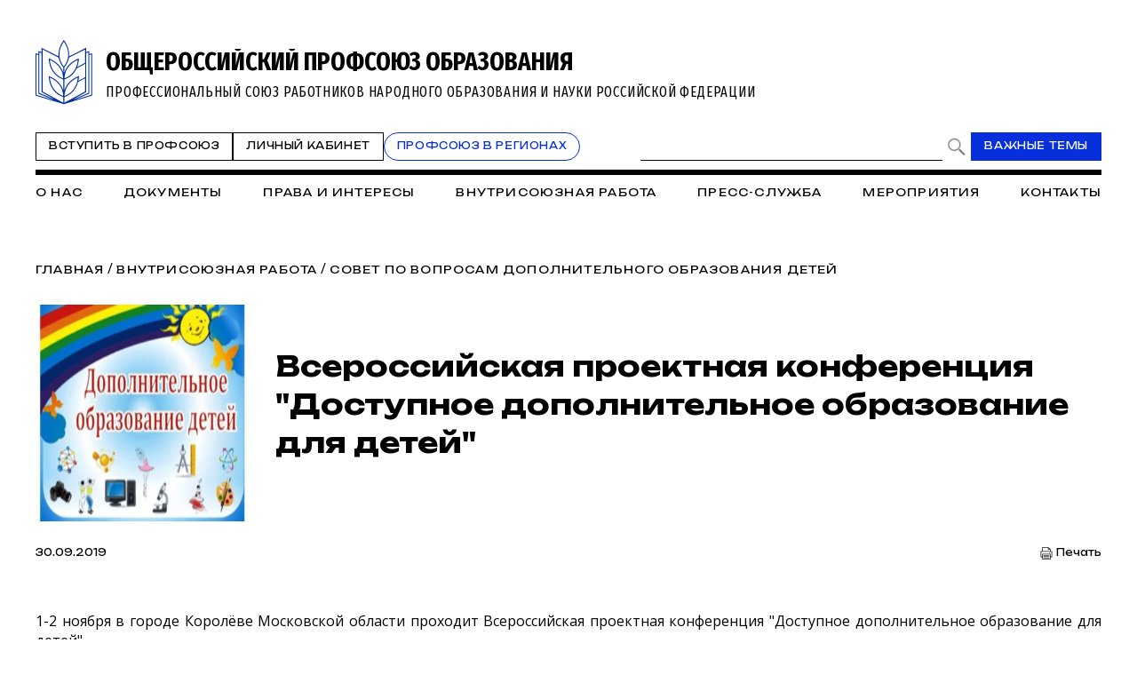

--- FILE ---
content_type: text/html; charset=WINDOWS-1251
request_url: https://www.eseur.ru/Vserossiyskaya_proektnaya_konferenciya_Dostupnoe_dopolnitelnoe_obrazovanie_dlya_detey/
body_size: 69605
content:
<!DOCTYPE HTML>
<html lang="ru" prefix="og: http://ogp.me/ns#">
<head>
<meta http-equiv="Content-Type" content="text/html; charset=windows-1251">
<title>Всероссийская проектная конференция &quot;Доступное дополнительное образование для детей&quot;</title>
<meta content="Всероссийская проектная конференция &quot;Доступное дополнительное образование для детей&quot;" name="keywords">
<meta content="Всероссийская проектная конференция &quot;Доступное дополнительное образование для детей&quot;" name="description">
<meta name="robots" content=all>
<meta name="revisit" content="7 days">
<meta http-equiv="pragma" content="no-cache" /> 
<meta http-equiv="cache-control" content="0" /> 
<meta name="viewport" content="width=device-width, initial-scale=1.0" />
<meta property="fb:admins" content="1385389528367912"/>
<meta property="og:type" content="website">
<meta property="og:title" content="Всероссийская проектная конференция &quot;Доступное дополнительное образование для детей&quot;">
<meta property="og:url" content="https://www.eseur.ru/Vserossiyskaya_proektnaya_konferenciya_Dostupnoe_dopolnitelnoe_obrazovanie_dlya_detey/">
<meta property="og:description" name="description" content="Всероссийская проектная конференция &quot;Доступное дополнительное образование для детей&quot;">
<meta property="og:image" content="">
<meta name="viewport" content="width=device-width, initial-scale=1.0" />
<link rel="stylesheet" type="text/css" href="/style.css?43" media="all" />
<script type="text/javascript" src="/script.js?42"></script>
<meta name="robots" content=all>
<meta name="revisit" content="7 days">
<link rel="apple-touch-icon" sizes="180x180" href="/apple-touch-icon.png">
<link rel="icon" type="image/png" sizes="32x32" href="/favicon-32x32.png">
<link rel="icon" type="image/png" sizes="16x16" href="/favicon-16x16.png">
<link rel="shortcut icon" href="/favicon.ico" type="image/x-icon">
<link rel="icon" href="/favicon.ico" type="image/x-icon">
<link rel="manifest" href="/site.webmanifest">
</head>
<body>
	<script type="text/javascript" src="https://vk.com/js/api/openapi.js?160"></script>
	<script type="text/javascript">VK.init({apiId: 6959027, onlyWidgets: true});</script>
	<div id="regions" style="display:none;">
		<div class="regions">
			<h1>Организации Профсоюза</h1>
			<span class="close" onclick="showRegions()"></span>
			<div class="dir"><a href="/">Общероссийский Профсоюз образования</a></div><div class="dir" style="margin-left:0px"> <a href="/adygea/"  id="dir83">Адыгейская республиканская организация</a></div><div class="dir" style="margin-left:0px"><a href="javascript:void(0)" onclick="roll(52);" id="arr52" class="rolldown"></a> <a href="/altkray/"  id="dir52">Алтайская краевая организация</a></div><div id="group52" style="display:none;"><div class="dir" style="margin-left:25px"> <a href="/barnaul-rn/"  id="dir204">Барнаульская городская организация</a></div><div class="dir" style="margin-left:25px"> <a href="/rubcovsk-rn/"  id="dir260">Территориальная организация города Рубцовска и Рубцовского района</a></div></div><div class="dir" style="margin-left:0px"> <a href="/altairepublic/"  id="dir125">Алтайская республиканская организация</a></div><div class="dir" style="margin-left:0px"> <a href="http://amurpo.ru/"  id="dir84">Амурская областная организация</a></div><div class="dir" style="margin-left:0px"><a href="javascript:void(0)" onclick="roll(72);" id="arr72" class="rolldown"></a> <a href="http://www.arhoblprof.ru/"  id="dir72">Архангельская межрегиональная организация</a></div><div id="group72" style="display:none;"><div class="dir" style="margin-left:25px"> <a href="http://www.arhoblprof.ru/nenetskaya-okruzhnaya"  id="dir122">Ненецкая окружная организация</a></div></div><div class="dir" style="margin-left:0px"><a href="javascript:void(0)" onclick="roll(59);" id="arr59" class="rolldown"></a> <a href="/astrakhan/"  id="dir59">Астраханская областная организация</a></div><div id="group59" style="display:none;"><div class="dir" style="margin-left:25px"> <a href="http://agtop30.ru/"  id="dir103">Астраханская городская организация</a></div></div><div class="dir" style="margin-left:0px"> <a href="http://www.eduprofrb.ru/"  id="dir15">Башкирская республиканская организация</a></div><div class="dir" style="margin-left:0px"> <a href="http://www.belprofobraz.ru/"  id="dir55">Белгородская региональная организация</a></div><div class="dir" style="margin-left:0px"><a href="javascript:void(0)" onclick="roll(9);" id="arr9" class="rolldown"></a> <a href="/bryansk/"  id="dir9">Брянская областная организация</a></div><div id="group9" style="display:none;"><div class="dir" style="margin-left:25px"> <a href="/bezhbryansk/"  id="dir109">Бежицкая районная организация города Брянска</a></div><div class="dir" style="margin-left:25px"> <a href="/volbryansk/"  id="dir110">Володарская районная организация города Брянска</a></div><div class="dir" style="margin-left:25px"> <a href="/sovbryansk/"  id="dir111">Советская районная организация города Брянска</a></div><div class="dir" style="margin-left:25px"> <a href="/fokbryansk/"  id="dir112">Фокинская районная организация города Брянска</a></div><div class="dir" style="margin-left:25px"> <a href="/bransk_rayon/"  id="dir121">Брянская районная организация</a></div><div class="dir" style="margin-left:25px"> <a href="/dyatkovo/"  id="dir113">Дятьковская районная организация</a></div><div class="dir" style="margin-left:25px"> <a href="/klinci_gorod/"  id="dir126">Клинцовская городская организация</a></div></div><div class="dir" style="margin-left:0px"> <a href="http://broprof.ru/"  id="dir10">Бурятская республиканская организация</a></div><div class="dir" style="margin-left:0px"> <a href="http://eduprof33.ru/"  id="dir68">Владимирская областная организация</a></div><div class="dir" style="margin-left:0px"><a href="javascript:void(0)" onclick="roll(53);" id="arr53" class="rolldown"></a> <a href="/volgograd/"  id="dir53">Волгоградская областная организация</a></div><div id="group53" style="display:none;"><div class="dir" style="margin-left:25px"> <a href="/voroshil-rn/"  id="dir151">Ворошиловская территориальная организация</a></div><div class="dir" style="margin-left:25px"> <a href="/dzerjin-rn/"  id="dir152">Дзержинская территориальная организация</a></div><div class="dir" style="margin-left:25px"> <a href="/kirov-rn/"  id="dir153">Кировская территориальная организация</a></div><div class="dir" style="margin-left:25px"> <a href="/krasnarm-rn/"  id="dir154">Красноармейская территориальная организация</a></div><div class="dir" style="margin-left:25px"> <a href="/krasnokt-rn/"  id="dir155">Краснооктябрьская территориальная организация</a></div><div class="dir" style="margin-left:25px"> <a href="/sovetsk-rn/"  id="dir156">Советская территориальная организация</a></div><div class="dir" style="margin-left:25px"> <a href="/tzr-rn/"  id="dir157">Тракторозаводская территориальная организация</a></div><div class="dir" style="margin-left:25px"> <a href="/central-rn/"  id="dir158">Центральная территориальная организация</a></div><div class="dir" style="margin-left:25px"> <a href="/aleks-rn/"  id="dir159">Алексеевская территориальная организация</a></div><div class="dir" style="margin-left:25px"> <a href="/bicov-rn/"  id="dir160">Быковская территориальная организация</a></div><div class="dir" style="margin-left:25px"> <a href="/voljsk-rn/"  id="dir193">Территориальная организация города Волжского</a></div><div class="dir" style="margin-left:25px"> <a href="/gorod-rn/"  id="dir161">Городищенская территориальная организация</a></div><div class="dir" style="margin-left:25px"> <a href="/danilov-rn/"  id="dir162">Даниловская территориальная организация</a></div><div class="dir" style="margin-left:25px"> <a href="/dubov-rn/"  id="dir163">Дубовская территориальная организация</a></div><div class="dir" style="margin-left:25px"> <a href="/elan-rn/"  id="dir164">Еланская территориальная организация</a></div><div class="dir" style="margin-left:25px"> <a href="/jirnov-rn/"  id="dir165">Жирновская территориальная организация</a></div><div class="dir" style="margin-left:25px"> <a href="/ilov-rn/"  id="dir166">Иловлинская территориальная организация</a></div><div class="dir" style="margin-left:25px"> <a href="/kalach-rn/"  id="dir167">Калачёвская территориальная организация</a></div><div class="dir" style="margin-left:25px"> <a href="/kamish-rn/"  id="dir168">Камышинская территориальная организация</a></div><div class="dir" style="margin-left:25px"> <a href="/gkamish-rn/"  id="dir191">Территориальная организация города Камышина</a></div><div class="dir" style="margin-left:25px"> <a href="/kikvid-rn/"  id="dir170">Кивидзенская территориальная организация</a></div><div class="dir" style="margin-left:25px"> <a href="/kletsk-rn/"  id="dir169">Клетская территориальная организация</a></div><div class="dir" style="margin-left:25px"> <a href="/kotel-rn/"  id="dir171">Котельниковская территориальная организация</a></div><div class="dir" style="margin-left:25px"> <a href="/kotov-rn/"  id="dir172">Котовская территориальная организация</a></div><div class="dir" style="margin-left:25px"> <a href="/kumilg-rn/"  id="dir173">Кумылженская территориальная организация</a></div><div class="dir" style="margin-left:25px"> <a href="/leninsk-rn/"  id="dir174">Ленинская территориальная организация</a></div><div class="dir" style="margin-left:25px"> <a href="/nehaev-rn/"  id="dir175">Нехаевская территориальная организация</a></div><div class="dir" style="margin-left:25px"> <a href="/mih-rn/"  id="dir192">Территориальная организация города Михайловки</a></div><div class="dir" style="margin-left:25px"> <a href="/nikolaev-rn/"  id="dir176">Николаевская территориальная организация</a></div><div class="dir" style="margin-left:25px"> <a href="/novoan-rn/"  id="dir177">Новоаннинская территориальная организация</a></div><div class="dir" style="margin-left:25px"> <a href="/novonik-rn/"  id="dir178">Новониколаевская территориальная организация</a></div><div class="dir" style="margin-left:25px"> <a href="/oktyabr-rn/"  id="dir179">Октябрьская территориальная организация</a></div><div class="dir" style="margin-left:25px"> <a href="/olhov-rn/"  id="dir180">Ольховская территориальная организация</a></div><div class="dir" style="margin-left:25px"> <a href="/pal-rn/"  id="dir181">Палласовская территориальная организация</a></div><div class="dir" style="margin-left:25px"> <a href="/rudn-rn/"  id="dir182">Руднянская территориальная организация</a></div><div class="dir" style="margin-left:25px"> <a href="/svetl-rn/"  id="dir183">Светлоярская территориальная организация</a></div><div class="dir" style="margin-left:25px"> <a href="/serafim-rn/"  id="dir184">Серафимовичская территориальная организация</a></div><div class="dir" style="margin-left:25px"> <a href="/srahtub-rn/"  id="dir185">Среднеахтубинская территориальная организация</a></div><div class="dir" style="margin-left:25px"> <a href="/staropolt-rn/"  id="dir186">Старополтавская территориальная организация</a></div><div class="dir" style="margin-left:25px"> <a href="/surovik-rn/"  id="dir187">Суровикинская территориальная организация</a></div><div class="dir" style="margin-left:25px"> <a href="/uryup-rn/"  id="dir188">Урюпинская территориальная организация</a></div><div class="dir" style="margin-left:25px"> <a href="/frol-rn/"  id="dir189">Фроловская территориальная организация</a></div><div class="dir" style="margin-left:25px"> <a href="/gfrol-rn/"  id="dir194">Территориальная организация города Фролова</a></div><div class="dir" style="margin-left:25px"> <a href="/chernish-rn/"  id="dir190">Чернышковская территориальная организация</a></div></div><div class="dir" style="margin-left:0px"> <a href="http://www.profsoyz.ru/"  id="dir40">Вологодская областная организация</a></div><div class="dir" style="margin-left:0px"> <a href="/voronezh/"  id="dir19">Воронежская областная организация</a></div><div class="dir" style="margin-left:0px"> <a href="http://ed-union05.ru/"  id="dir6">Дагестанская республиканская организация</a></div><div class="dir" style="margin-left:0px"> <a href="https://profobrdn.ru/"  id="dir196">Региональная организация Профсоюза в Донецкой Народной Республике</a></div><div class="dir" style="margin-left:0px"> <a href="/jewish/"  id="dir85">Еврейская областная организация</a></div><div class="dir" style="margin-left:0px"> <a href="http://zabprofobr.ru/"  id="dir62">Забайкальская краевая организация</a></div><div class="dir" style="margin-left:0px"> <a href="/zaporozhye/"  id="dir304">Запорожская областная организация</a></div><div class="dir" style="margin-left:0px"> <a href="https://profobr37.ru/"  id="dir69">Ивановская областная организация</a></div><div class="dir" style="margin-left:0px"> <a href="/ingush/"  id="dir86">Ингушская республиканская организация</a></div><div class="dir" style="margin-left:0px"> <a href="http://www.profedu38.ru/"  id="dir27">Иркутская областная организация</a></div><div class="dir" style="margin-left:0px"> <a href="/kbd/"  id="dir87">Кабардино-Балкарская республиканская организация</a></div><div class="dir" style="margin-left:0px"> <a href="/kaliningrad/"  id="dir80">Калининградская областная организация</a></div><div class="dir" style="margin-left:0px"> <a href="/kalmik/"  id="dir51">Калмыцкая республиканская организация</a></div><div class="dir" style="margin-left:0px"><a href="javascript:void(0)" onclick="roll(78);" id="arr78" class="rolldown"></a> <a href="/kaluga/"  id="dir78">Калужская областная организация</a></div><div id="group78" style="display:none;"><div class="dir" style="margin-left:25px"> <a href="/obninsk/"  id="dir133">Обнинская городская организация</a></div></div><div class="dir" style="margin-left:0px"> <a href="/kamchatka/"  id="dir88">Камчатская краевая организация</a></div><div class="dir" style="margin-left:0px"> <a href="/karach/"  id="dir79">Карачаево-Черкесская республиканская организация</a></div><div class="dir" style="margin-left:0px"> <a href="/karelia/"  id="dir129">Карельская республиканская организация</a></div><div class="dir" style="margin-left:0px"> <a href="https://профобр43.рф"  id="dir74">Кировская областная организация</a></div><div class="dir" style="margin-left:0px"> <a href="http://www.reskomobrrk.ru/"  id="dir90">Коми республиканская организация</a></div><div class="dir" style="margin-left:0px"> <a href="http://profobr44.ru/"  id="dir91">Костромская областная организация</a></div><div class="dir" style="margin-left:0px"> <a href="http://профсоюзобразования.рф/"  id="dir4">Краснодарская краевая организация</a></div><div class="dir" style="margin-left:0px"> <a href="http://www.kr-educat.ru/"  id="dir29">Красноярская краевая организация</a></div><div class="dir" style="margin-left:0px"> <a href="http://reskom-crimea.ru/"  id="dir100">Крымская республиканская организация</a></div><div class="dir" style="margin-left:0px"> <a href="http://obkom42.ru/"  id="dir28">Кузбасская региональная организация</a></div><div class="dir" style="margin-left:0px"><a href="javascript:void(0)" onclick="roll(36);" id="arr36" class="rolldown"></a> <a href="/kurgan/"  id="dir36">Курганская областная организация</a></div><div id="group36" style="display:none;"><div class="dir" style="margin-left:25px"> <a href="/vargashinsk/"  id="dir114">Варгашинская районная организация</a></div><div class="dir" style="margin-left:25px"> <a href="/kataysk/"  id="dir115">Катайская районная организация</a></div><div class="dir" style="margin-left:25px"> <a href="/kurtamishsk/"  id="dir116">Куртамышская районная организация</a></div><div class="dir" style="margin-left:25px"> <a href="/shadrinsk/"  id="dir117">Шадринская районная организация</a></div></div><div class="dir" style="margin-left:0px"> <a href="https://profobrkursk.ru/"  id="dir70">Курская областная организация</a></div><div class="dir" style="margin-left:0px"><a href="javascript:void(0)" onclick="roll(75);" id="arr75" class="rolldown"></a> <a href="/lipetsk/"  id="dir75">Липецкая областная организация</a></div><div id="group75" style="display:none;"><div class="dir" style="margin-left:25px"> <a href="/dobrin-rn/"  id="dir148">Добринская районная организация</a></div></div><div class="dir" style="margin-left:0px"> <a href="https://profsouzlnr.su/"  id="dir197">Региональная организация Профсоюза в Луганской Народной Республике</a></div><div class="dir" style="margin-left:0px"> <a href="/magadan/"  id="dir92">Магаданская областная организация</a></div><div class="dir" style="margin-left:0px"><a href="javascript:void(0)" onclick="roll(56);" id="arr56" class="rolldown"></a> <a href="/mariel/"  id="dir56">Региональная организация Профсоюза в Республике Марий Эл</a></div><div id="group56" style="display:none;"><div class="dir" style="margin-left:25px"> <a href="/volzhsk-rn/"  id="dir206">Волжская территориальная организация</a></div><div class="dir" style="margin-left:25px"> <a href="/Gornomari-rn/"  id="dir207">Горномарийская районная организация</a></div><div class="dir" style="margin-left:25px"> <a href="/zvenigovo-rn/"  id="dir209">Звениговская районная организация</a></div><div class="dir" style="margin-left:25px"> <a href="http://iolagorkom.ucoz.ru/"  id="dir220">Йошкар-Олинская городская организация</a></div><div class="dir" style="margin-left:25px"> <a href="/kilemar-rn/"  id="dir210">Килемарская районная организация</a></div><div class="dir" style="margin-left:25px"> <a href="/kuzma-gd/"  id="dir221">Козьмодемьянская городская организация</a></div><div class="dir" style="margin-left:25px"> <a href="/kuzhener-rn/"  id="dir211">Куженерская районная организация</a></div><div class="dir" style="margin-left:25px"> <a href="/Mariturek-rn/"  id="dir212">Мари-Турекская районная организация</a></div><div class="dir" style="margin-left:25px"> <a href="/medvedevo-rn/"  id="dir213">Медведевская районная организация</a></div><div class="dir" style="margin-left:25px"><a href="javascript:void(0)" onclick="roll(214);" id="arr214" class="rolldown"></a> <a href="/morki-rn/"  id="dir214">Моркинская районная организация</a></div><div id="group214" style="display:none;"><div class="dir" style="margin-left:50px"> <a href="/morki1-pp/"  id="dir226">Первичная организация Моркинской СОШ № 1</a></div><div class="dir" style="margin-left:50px"> <a href="/morki2-pp/"  id="dir227">Первичная организация Моркинской СОШ № 2</a></div><div class="dir" style="margin-left:50px"> <a href="/morki6-pp/"  id="dir228">Первичная организация Моркинской СОШ № 6</a></div><div class="dir" style="margin-left:50px"> <a href="/arino-pp/"  id="dir229">Первичная организация Аринской СОШ</a></div><div class="dir" style="margin-left:50px"> <a href="/cad-pp/"  id="dir246">Первичная организация Моркинского детского сада № 1</a></div><div class="dir" style="margin-left:50px"> <a href="/mjrkicad-pp/"  id="dir247">Первичная организация Моркинского детского сада № 2</a></div><div class="dir" style="margin-left:50px"> <a href="/morkicad-pp/"  id="dir248">Первичная организация Моркинского детского сада № 3</a></div><div class="dir" style="margin-left:50px"> <a href="/morkicad5-pp/"  id="dir249">Первичная организация Моркинского детского сада № 5</a></div><div class="dir" style="margin-left:50px"> <a href="/morkicfl7-pp/"  id="dir250">Первичная организация Моркинского детского сада № 7</a></div><div class="dir" style="margin-left:50px"> <a href="/morkirme-pp/"  id="dir253">Первичная организация Отдела образования Моркинского района</a></div></div><div class="dir" style="margin-left:25px"> <a href="/novotoryal-rn/"  id="dir215">Новоторьяльская районная организация</a></div><div class="dir" style="margin-left:25px"> <a href="/Orshanka-rn/"  id="dir208">Оршанская районная организация</a></div><div class="dir" style="margin-left:25px"> <a href="/paranga-rn/"  id="dir216">Параньгинская районная организация</a></div><div class="dir" style="margin-left:25px"> <a href="/sernur-rn/"  id="dir218">Сернурская районная организация</a></div><div class="dir" style="margin-left:25px"> <a href="/sovetskaya-rn/"  id="dir217">Советская районная организация</a></div><div class="dir" style="margin-left:25px"> <a href="/yurino-rn/"  id="dir219">Юринская районная организация</a></div><div class="dir" style="margin-left:25px"> <a href="/ppos-marsu/"  id="dir223">Объединённая первичная организация Марийского государственного университета</a></div><div class="dir" style="margin-left:25px"> <a href="/opo-orshanka/"  id="dir224">Объединённая первичная организация Оршанского педагогического колледжа</a></div><div class="dir" style="margin-left:25px"> <a href="https://www.volgatech.net/students-union/"  id="dir222">Первичная организация студентов Поволжского государственного технологического университета</a></div></div><div class="dir" style="margin-left:0px"> <a href="http://profobr13.ru/"  id="dir61">Мордовская республиканская организация</a></div><div class="dir" style="margin-left:0px"> <a href="http://mgoprof.ru/"  id="dir47">Московская городская организация</a></div><div class="dir" style="margin-left:0px"> <a href="http://okproobraz.ru/"  id="dir20">Московская областная организация</a></div><div class="dir" style="margin-left:0px"> <a href="http://www.promo51.ru/"  id="dir66">Мурманская областная организация</a></div><div class="dir" style="margin-left:0px"> <a href="http://www.profobr.nnov.ru/"  id="dir24">Нижегородская областная организация</a></div><div class="dir" style="margin-left:0px"> <a href="http://obrprof53.ru/"  id="dir93">Новгородская областная организация</a></div><div class="dir" style="margin-left:0px"> <a href="http://npo54.ru/"  id="dir46">Новосибирская областная организация</a></div><div class="dir" style="margin-left:0px"> <a href="/omskiy/"  id="dir11">Омская областная организация</a></div><div class="dir" style="margin-left:0px"><a href="javascript:void(0)" onclick="roll(16);" id="arr16" class="rolldown"></a> <a href="/orenburg/"  id="dir16">Оренбургская областная организация</a></div><div id="group16" style="display:none;"><div class="dir" style="margin-left:25px"> <a href="https://vk.com/club229188932"  id="dir120">Александровская районная организация</a></div><div class="dir" style="margin-left:25px"> <a href="/asekeevo/"  id="dir124">Асекеевская районная организация</a></div><div class="dir" style="margin-left:25px"> <a href="https://vk.com/id1039774230"  id="dir123">Бугурусланская городская организация</a></div><div class="dir" style="margin-left:25px"> <a href="/buguruslan/"  id="dir104">Бугурусланская районная организация</a></div><div class="dir" style="margin-left:25px"> <a href="/nvtrsk/"  id="dir108">Новотроицкая городская организация</a></div><div class="dir" style="margin-left:25px"> <a href="/orenburg_gorod/"  id="dir106">Оренбургская городская организация</a></div><div class="dir" style="margin-left:25px"> <a href="/osu-w/"  id="dir205">Первичная организация работников Оренбургского государственного университета</a></div><div class="dir" style="margin-left:25px"> <a href="/orenburg_rayon/"  id="dir118">Оренбургская районная организация</a></div><div class="dir" style="margin-left:25px"> <a href="/orsk_gorod/"  id="dir119">Орская городская организация</a></div></div><div class="dir" style="margin-left:0px"><a href="javascript:void(0)" onclick="roll(94);" id="arr94" class="rolldown"></a> <a href="/oryol/"  id="dir94">Орловская областная организация</a></div><div id="group94" style="display:none;"><div class="dir" style="margin-left:25px"> <a href="/livnji/"  id="dir258">Ливенская районная организация</a></div><div class="dir" style="margin-left:25px"> <a href="/mtsensk/"  id="dir306">Мценская районная организация</a></div><div class="dir" style="margin-left:25px"> <a href="/orelgorod/"  id="dir308">Орловская городская организация</a></div></div><div class="dir" style="margin-left:0px"> <a href="/penza/"  id="dir63">Пензенская областная организация</a></div><div class="dir" style="margin-left:0px"><a href="javascript:void(0)" onclick="roll(58);" id="arr58" class="rolldown"></a> <a href="/permsk/"  id="dir58">Пермская краевая организация</a></div><div id="group58" style="display:none;"><div class="dir" style="margin-left:25px"> <a href="/ppopsu_workers/"  id="dir127">Первичная организация работников ПГНИУ</a></div></div><div class="dir" style="margin-left:0px"> <a href="/primorskykrai/"  id="dir82">Приморская краевая организация</a></div><div class="dir" style="margin-left:0px"> <a href="/pskov/"  id="dir76">Псковская областная организация</a></div><div class="dir" style="margin-left:0px"><a href="javascript:void(0)" onclick="roll(12);" id="arr12" class="rolldown"></a> <a href="http://www.obkomprof.ru/"  id="dir12">Ростовская областная организация </a></div><div id="group12" style="display:none;"><div class="dir" style="margin-left:25px"> <a href="/azovr/"  id="dir273">Азовская районная организация</a></div><div class="dir" style="margin-left:25px"> <a href="http://prof-aksay.ru"  id="dir302">Аксайская районная организация</a></div><div class="dir" style="margin-left:25px"> <a href="/bag/"  id="dir263">Багаевская районная организация</a></div><div class="dir" style="margin-left:25px"> <a href="https://bkprof.ru/"  id="dir299">Белокалитвинская районная организация</a></div><div class="dir" style="margin-left:25px"> <a href="/bok/"  id="dir280">Боковская районная оганизация</a></div><div class="dir" style="margin-left:25px"> <a href="/verh/"  id="dir313">Верхнедонская районная организация</a></div><div class="dir" style="margin-left:25px"> <a href="http://volgprofsous.ru"  id="dir293">Волгодонская городская организация</a></div><div class="dir" style="margin-left:25px"> <a href="/volgr/"  id="dir305">Волгодонская районная организация</a></div><div class="dir" style="margin-left:25px"> <a href="/donetsk/"  id="dir284">Донецкая городская организация</a></div><div class="dir" style="margin-left:25px"> <a href="/dub/"  id="dir303">Дубовская районная организация</a></div><div class="dir" style="margin-left:25px"> <a href="http://prof-egor.ru/"  id="dir300">Егорлыкская районная организация</a></div><div class="dir" style="margin-left:25px"> <a href="/zver/"  id="dir276">Зверевская городская организация</a></div><div class="dir" style="margin-left:25px"> <a href="/zimov/"  id="dir283">Зимовниковская районная организация</a></div><div class="dir" style="margin-left:25px"><a href="javascript:void(0)" onclick="roll(311);" id="arr311" class="rolldown"></a> <a href="/kagal/"  id="dir311">Кагальницкая районная организация</a></div><div class="dir" style="margin-left:25px"> <a href="https://камшахпрофсоюз.рф/"  id="dir298">Каменск-Шахтинская городская организация</a></div><div class="dir" style="margin-left:25px"> <a href="/krasul/"  id="dir266">Красносулинская районная организация</a></div><div class="dir" style="margin-left:25px"> <a href="/kuibysh/"  id="dir314">Куйбышевская районная организация</a></div><div class="dir" style="margin-left:25px"> <a href="/martyn/"  id="dir315">Мартыновская районная организация</a></div><div class="dir" style="margin-left:25px"> <a href="https://roomartr.narod.ru/FORMATION.htm"  id="dir294">Мартыновская районная организация</a></div><div class="dir" style="margin-left:25px"> <a href="/mill/"  id="dir275">Миллеровская районная организация</a></div><div class="dir" style="margin-left:25px"> <a href="http://prof_obraz.esgms.ru"  id="dir301">Мясниковская районная организация</a></div><div class="dir" style="margin-left:25px"> <a href="http://neklprof.ucoz.ru"  id="dir288">Неклиновская районная организация</a></div><div class="dir" style="margin-left:25px"> <a href="/ncher/"  id="dir271">Новочеркасская городская организация</a></div><div class="dir" style="margin-left:25px"> <a href="/nshakh/"  id="dir270">Новошахтинская городская организация</a></div><div class="dir" style="margin-left:25px"> <a href="/obl/"  id="dir310">Обливская районная огранизация</a></div><div class="dir" style="margin-left:25px"> <a href="/oktr/"  id="dir267">Октябрьская районная организация</a></div><div class="dir" style="margin-left:25px"> <a href="/pesch/"  id="dir316">Песчанокопская районная организация</a></div><div class="dir" style="margin-left:25px"> <a href="/prolr/"  id="dir268">Пролетарская районная организация</a></div><div class="dir" style="margin-left:25px"> <a href="/remont/"  id="dir312">Ремонтненская районная организация</a></div><div class="dir" style="margin-left:25px"> <a href="/rodion/"  id="dir272">Родионово-Несветайская районная организация</a></div><div class="dir" style="margin-left:25px"> <a href="/salsk/"  id="dir269">Сальская районная организация</a></div><div class="dir" style="margin-left:25px"> <a href="http://semikarakprof.ru"  id="dir291">Семикаракорская районная организация</a></div><div class="dir" style="margin-left:25px"> <a href="http://tagprof.my1.ru"  id="dir289">Таганрогская городская организация</a></div><div class="dir" style="margin-left:25px"> <a href="/taras/"  id="dir282">Тарасовская районная организация</a></div><div class="dir" style="margin-left:25px"> <a href="https://proftacina.ucoz.ru/"  id="dir290">Тацинская районная организация</a></div><div class="dir" style="margin-left:25px"> <a href="/ust-donec/"  id="dir278">Усть-Донецкая районная организация</a></div><div class="dir" style="margin-left:25px"> <a href="http://profs25-celina.ru"  id="dir296">Целинская районная организация</a></div><div class="dir" style="margin-left:25px"> <a href="http://profcim.nethouse.ru"  id="dir292">Цимлянская районная организация</a></div><div class="dir" style="margin-left:25px"> <a href="http://chpoo.ru/"  id="dir297">Чертковская районная организация</a></div><div class="dir" style="margin-left:25px"> <a href="https://shprof.ru"  id="dir286">Шахтинская городская организация</a></div><div class="dir" style="margin-left:25px"> <a href="/vorosh/"  id="dir264">Ворошиловская районная организация города Ростова-на-Дону</a></div><div class="dir" style="margin-left:25px"> <a href="/jeldor/"  id="dir265">Железнодорожная районная организация города Ростов-на-Дону</a></div><div class="dir" style="margin-left:25px"> <a href="/kir/"  id="dir277">Кировская районная организация города Ростова-на-Дону</a></div><div class="dir" style="margin-left:25px"> <a href="/len/"  id="dir279">Ленинская районная организация города Ростова-на-Дону</a></div><div class="dir" style="margin-left:25px"> <a href="/okt/"  id="dir309">Октябрьская районная организация города Ростова-на-Дону</a></div><div class="dir" style="margin-left:25px"> <a href="https://profsouz1.nethouse.ru/"  id="dir287">Первомайская районная организация города Ростова-на-Дону</a></div><div class="dir" style="margin-left:25px"> <a href="/prol/"  id="dir274">Пролетарская районная организация города Ростова-на-Дону</a></div><div class="dir" style="margin-left:25px"> <a href="https://prof-sov.ru"  id="dir256">Советская районная организация города Ростова-на-Дону</a></div><div class="dir" style="margin-left:25px"> <a href="/testrostov/"  id="dir255">тестовая</a></div></div><div class="dir" style="margin-left:0px"> <a href="http://www.ryazanprof.ru/"  id="dir71">Рязанская областная организация</a></div><div class="dir" style="margin-left:0px"> <a href="http://www.samaraobr.ru/"  id="dir13">Самарская областная организация</a></div><div class="dir" style="margin-left:0px"> <a href="https://spbprof.ru"  id="dir42">Межрегиональная организация Санкт-Петербурга и Ленинградской области Профсоюза</a></div><div class="dir" style="margin-left:0px"> <a href="http://www.sarprof.ru/"  id="dir57">Саратовская областная организация</a></div><div class="dir" style="margin-left:0px"> <a href="/sahalin/"  id="dir95">Сахалинская областная организация</a></div><div class="dir" style="margin-left:0px"><a href="javascript:void(0)" onclick="roll(45);" id="arr45" class="rolldown"></a> <a href="/sverdlovsk/"  id="dir45">Свердловская областная организация</a></div><div id="group45" style="display:none;"><div class="dir" style="margin-left:25px"> <a href="/ntagil-gr/"  id="dir202">Нижнетагильская городская организация</a></div><div class="dir" style="margin-left:25px"> <a href="/polevskoy-gr/"  id="dir203">Полевская городская организация</a></div></div><div class="dir" style="margin-left:0px"> <a href="/sevastopol/"  id="dir102">Севастопольская городская организация</a></div><div class="dir" style="margin-left:0px"> <a href="/alaniya/"  id="dir64">Северо-Осетинская республиканская организация</a></div><div class="dir" style="margin-left:0px"> <a href="http://смолпрофобр.рф/"  id="dir96">Смоленская областная организация</a></div><div class="dir" style="margin-left:0px"> <a href="http://stvprofedu.ru/"  id="dir49">Ставропольская краевая организация</a></div><div class="dir" style="margin-left:0px"> <a href="http://www.profobr68.ru/"  id="dir67">Тамбовская областная организация</a></div><div class="dir" style="margin-left:0px"><a href="javascript:void(0)" onclick="roll(54);" id="arr54" class="rolldown"></a> <a href="http://www.edunion.ru/"  id="dir54">Региональная организация Профсоюза в Республике Татарстан</a></div><div id="group54" style="display:none;"><div class="dir" style="margin-left:25px"> <a href="/arskspo/"  id="dir146">Арская территориальная организация</a></div><div class="dir" style="margin-left:25px"> <a href="/profbug/"  id="dir262">Бугульминская территориальная организация</a></div><div class="dir" style="margin-left:25px"> <a href="/buaprof/"  id="dir139">Буинская территориальная организация</a></div><div class="dir" style="margin-left:25px"> <a href="/biektawprofsouz/"  id="dir137">Высокогорская территориальная организация</a></div><div class="dir" style="margin-left:25px"> <a href="/nk-prof.obraz/"  id="dir147">Нижнекамская территориальная организация</a></div><div class="dir" style="margin-left:25px"> <a href="/nk-pordo/"  id="dir136">Нижнекамская территориальная организация работников дошкольного образования</a></div><div class="dir" style="margin-left:25px"> <a href="/nurlatprof/"  id="dir138">Нурлатская территориальная организация</a></div><div class="dir" style="margin-left:25px"> <a href="/spochist/"  id="dir135">Чистопольская территориальная организация</a></div></div><div class="dir" style="margin-left:0px"><a href="javascript:void(0)" onclick="roll(97);" id="arr97" class="rolldown"></a> <a href="http://eseur-tver.ru/"  id="dir97">Тверская областная организация</a></div><div id="group97" style="display:none;"><div class="dir" style="margin-left:25px"> <a href="https://www.tver-edun.ru/"  id="dir134">Тверская городская организация</a></div></div><div class="dir" style="margin-left:0px"> <a href="/tomsk/"  id="dir130">Томская областная организация</a></div><div class="dir" style="margin-left:0px"><a href="javascript:void(0)" onclick="roll(65);" id="arr65" class="rolldown"></a> <a href="http://www.tulaed-union.ru/"  id="dir65">Тульская областная организация</a></div><div id="group65" style="display:none;"><div class="dir" style="margin-left:25px"> <a href="/nvmsktl-gr/"  id="dir257">Новомосковская городская организация</a></div><div class="dir" style="margin-left:25px"> <a href="/tula-gr/"  id="dir149">Тульская городская организация</a></div><div class="dir" style="margin-left:25px"> <a href="/uzlovaya-rn/"  id="dir254">Узловская районная организация</a></div></div><div class="dir" style="margin-left:0px"> <a href="/tuva/"  id="dir98">Тывинская республиканская организация </a></div><div class="dir" style="margin-left:0px"><a href="javascript:void(0)" onclick="roll(43);" id="arr43" class="rolldown"></a> <a href="http://tyumprof.ru/"  id="dir43">Тюменская межрегиональная организация</a></div><div id="group43" style="display:none;"><div class="dir" style="margin-left:25px"><a href="javascript:void(0)" onclick="roll(107);" id="arr107" class="rolldown"></a> <a href="/hmao/"  id="dir107">Ханты-Мансийская окружная организация</a></div><div id="group107" style="display:none;"><div class="dir" style="margin-left:50px"> <a href="/khmcity/"  id="dir128">Ханты-Мансийская городская организация</a></div></div><div class="dir" style="margin-left:25px"> <a href="http://ed-unionyanao.ru/"  id="dir101">Ямало-Ненецкая окружная организация</a></div></div><div class="dir" style="margin-left:0px"> <a href="/udmurt/"  id="dir50">Удмуртская республиканская организация</a></div><div class="dir" style="margin-left:0px"> <a href="/ulianovsk/"  id="dir60">Ульяновская областная организация</a></div><div class="dir" style="margin-left:0px"><a href="javascript:void(0)" onclick="roll(81);" id="arr81" class="rolldown"></a> <a href="/habar/"  id="dir81">Хабаровская краевая организация</a></div><div id="group81" style="display:none;"><div class="dir" style="margin-left:25px"> <a href="/koms_na_amure/"  id="dir105">Комсомольская-на-Амуре городская организация</a></div></div><div class="dir" style="margin-left:0px"> <a href="/khakassia/"  id="dir33">Хакасская республиканская организация</a></div><div class="dir" style="margin-left:0px"> <a href="/herson/"  id="dir225">Херсонская областная организация</a></div><div class="dir" style="margin-left:0px"><a href="javascript:void(0)" onclick="roll(25);" id="arr25" class="rolldown"></a> <a href="/chelyabinsk/"  id="dir25">Челябинская областная организация</a></div><div id="group25" style="display:none;"><div class="dir" style="margin-left:25px"> <a href="/asha-rn/"  id="dir261">Ашинская районная организация</a></div></div><div class="dir" style="margin-left:0px"> <a href="http://ressovet.ru/"  id="dir48">Чеченская республиканская организация</a></div><div class="dir" style="margin-left:0px"><a href="javascript:void(0)" onclick="roll(3);" id="arr3" class="rolldown"></a> <a href="/chuvashia/"  id="dir3">Чувашская республиканская организация</a></div><div id="group3" style="display:none;"><div class="dir" style="margin-left:25px"> <a href="/kanach-gor/"  id="dir143">Канашская городская организация</a></div><div class="dir" style="margin-left:25px"> <a href="/kanash-rn/"  id="dir142">Канашская районная организация</a></div><div class="dir" style="margin-left:25px"> <a href="/krchet-rn/"  id="dir144">Красночетайская районная организация</a></div><div class="dir" style="margin-left:25px"> <a href="/zivil-rn/"  id="dir141">Цивильская районная организация</a></div><div class="dir" style="margin-left:25px"> <a href="/cheb-rn/"  id="dir140">Чебоксарская районная организация</a></div><div class="dir" style="margin-left:25px"> <a href="/chemurcha-rn/"  id="dir145">Шемуршинская районная организация</a></div></div><div class="dir" style="margin-left:0px"> <a href="https://ed-union14.ru/"  id="dir77">Якутская республиканская организация</a></div><div class="dir" style="margin-left:0px"> <a href="/yaroslavl/"  id="dir99">Ярославская областная организация</a></div>		
		</div>
	</div>
	<div id="fullmenu" style="display:none;">
		<div class="regions">
			<span class="close" onclick="showFullMenu()"></span><div class="dir" style="margin-left:0px"><a href="javascript:void(0)" onclick="menuroll(92);" id="menuarr92" class="rolldown"></a> <a href="javascript:void(0);" onclick="menuroll(92);" id="menudir92">О нас</a></div><div id="menugroup92" style="display:none;"><div class="dir" style="margin-left:25px"> <a href="/history/"  id="menudir802">История Профсоюза</a></div><div class="dir" style="margin-left:25px"> <a href="/book-of-honor-pdf/"  id="menudir1839">Книга почёта Профсоюза</a></div><div class="dir" style="margin-left:25px"> <a href="/central_council/"  id="menudir3210">Центральный Совет Профсоюза</a></div><div class="dir" style="margin-left:25px"> <a href="/executive_board/"  id="menudir3211">Исполнительный комитет Профсоюза</a></div><div class="dir" style="margin-left:25px"> <a href="/lay_auditors_commission/"  id="menudir3212">Контрольно-ревизионная комиссия Профсоюза</a></div><div class="dir" style="margin-left:25px"> <a href="/Rukovodstvo_Profsouza/"  id="menudir91">Руководство Профсоюза</a></div><div class="dir" style="margin-left:25px"> <a href="/staff/"  id="menudir3045">Аппарат Профсоюза</a></div><div class="dir" style="margin-left:25px"> <a href="javascript:void(0);" onclick="showRegions()"  id="menudir803">Региональные (межрегиональные) организации Профсоюза</a></div></div><div class="dir" style="margin-left:0px"><a href="javascript:void(0)" onclick="menuroll(805);" id="menuarr805" class="rolldown"></a> <a href="javascript:void(0);" onclick="menuroll(805);" id="menudir805">Документы</a></div><div id="menugroup805" style="display:none;"><div class="dir" style="margin-left:25px"> <a href="/ustav_profsoyuza/"  id="menudir57">Уставные документы</a></div><div class="dir" style="margin-left:25px"> <a href="/resolutions/"  id="menudir3582">Решения Профсоюза</a></div><div class="dir" style="margin-left:25px"> <a href="/public_reports/"  id="menudir2200">Публичные отчёты ЦС Профсоюза</a></div></div><div class="dir" style="margin-left:0px"><a href="javascript:void(0)" onclick="menuroll(3);" id="menuarr3" class="rolldown"></a> <a href="javascript:void(0);" onclick="menuroll(3);" id="menudir3">Права и интересы</a></div><div id="menugroup3" style="display:none;"><div class="dir" style="margin-left:25px"> <a href="/Kadri_i_attestaciya_rabotnikov/"  id="menudir27">Кадры и аттестация педагогов</a></div><div class="dir" style="margin-left:25px"> <a href="/Trudovoy_dogovor_i_sovmestitelstvo/"  id="menudir32">Трудовой договор и совместительство</a></div><div class="dir" style="margin-left:25px"> <a href="/salary/"  id="menudir31">Оплата труда</a></div><div class="dir" style="margin-left:25px"> <a href="/Garantii_i_lgoti/"  id="menudir28">Гарантии и льготы</a></div><div class="dir" style="margin-left:25px"> <a href="/work_and_resting_rules/"  id="menudir29">Рабочее время и время отдыха</a></div><div class="dir" style="margin-left:25px"> <a href="/working_conditions/"  id="menudir3040">Условия работы</a></div><div class="dir" style="margin-left:25px"> <a href="https://www.eseur.ru/health-and-safety/"  id="menudir3063">Охрана труда и здоровья</a></div><div class="dir" style="margin-left:25px"> <a href="/pension/"  id="menudir25">Пенсионное обеспечение</a></div><div class="dir" style="margin-left:25px"> <a href="/Obschie_voprosi/"  id="menudir22">Общие вопросы</a></div><div class="dir" style="margin-left:25px"> <a href="/partnership/"  id="menudir4">Социальное партнёрство</a></div></div><div class="dir" style="margin-left:0px"><a href="javascript:void(0)" onclick="menuroll(3058);" id="menuarr3058" class="rolldown"></a> <a href="javascript:void(0);" onclick="menuroll(3058);" id="menudir3058">Внутрисоюзная работа</a></div><div id="menugroup3058" style="display:none;"><div class="dir" style="margin-left:25px"> <a href="https://www.eseur.ru/tema/God-pedagoga-i-nastavnika/"  id="menudir4085">Год педагога и наставника</a></div><div class="dir" style="margin-left:25px"> <a href="/digital_union/"  id="menudir3046">Совет по цифровизации</a></div><div class="dir" style="margin-left:25px"> <a href="/organizational_work/"  id="menudir807">Организационная работа</a></div><div class="dir" style="margin-left:25px"> <a href="/information/"  id="menudir3044">Совет по информационной работе</a></div><div class="dir" style="margin-left:25px"> <a href="/legal_work/"  id="menudir3062">Правовой совет</a></div><div class="dir" style="margin-left:25px"> <a href="/health-and-safety/"  id="menudir26">Совет по охране труда и здоровья</a></div><div class="dir" style="margin-left:25px"> <a href="/financial-work/"  id="menudir3061">Финансовый совет</a></div><div class="dir" style="margin-left:25px"> <a href="/Sovet-molodih-pedagogov-i-Klub-Nastavnik-/"  id="menudir100">Совет молодых педагогов и Клуб «Наставник»</a></div><div class="dir" style="margin-left:25px"> <a href="/Studencheskiy-koordinacionniy-sovet/"  id="menudir11">Студенческий координационный совет</a></div><div class="dir" style="margin-left:25px"> <a href="/Koordinacionniy-sovet-predsedateley-pervichnih-profsoyuznih-organizaciy-rabotnikov-vuzov/"  id="menudir12">Координационный совет председателей первичных профсоюзных организаций работников вузов</a></div><div class="dir" style="margin-left:25px"> <a href="/Koordinacionniy-sovet-predsedateley-pervichnih-profsoyuznih-organizaciy-v-professionalnih-obrazovatelnih-organizaciyah/"  id="menudir2754">Координационный совет председателей первичных профсоюзных организаций в профессиональных образовательных организациях</a></div><div class="dir" style="margin-left:25px"> <a href="/Sovet-po-neprerivnomu-professionalnomu-pedagogicheskomu-obrazovaniyu/"  id="menudir4469">Совет по непрерывному профессиональному педагогическому образованию</a></div><div class="dir" style="margin-left:25px"> <a href="/supplementary_education/"  id="menudir3064">Совет по вопросам дополнительного образования детей</a></div><div class="dir" style="margin-left:25px"> <a href="/healthy-life/"  id="menudir3282">Совет по физической культуре и спорту</a></div><div class="dir" style="margin-left:25px"> <a href="/union_training/"  id="menudir3060">Профсоюзное образование</a></div><div class="dir" style="margin-left:25px"> <a href="https://ec-eseur.ru/"  id="menudir3263">Учебный центр Профсоюза</a></div></div><div class="dir" style="margin-left:0px"><a href="javascript:void(0)" onclick="menuroll(102);" id="menuarr102" class="rolldown"></a> <a href="javascript:void(0);" onclick="menuroll(102);" id="menudir102">Пресс-служба</a></div><div id="menugroup102" style="display:none;"><div class="dir" style="margin-left:25px"> <a href="/news/"  id="menudir104">Новости</a></div><div class="dir" style="margin-left:25px"> <a href="/Obrascheniya_publikacii_intervu_i_vistupleniya/"  id="menudir5">Обращения, публикации и выступления</a></div><div class="dir" style="margin-left:25px"> <a href="/newspaper/"  id="menudir808">Газета «Профсоюзная среда»</a></div><div class="dir" style="margin-left:25px"> <a href="/reporter/"  id="menudir2645">Профсоюзный репортёр</a></div><div class="dir" style="margin-left:25px"> <a href="/statistics/"  id="menudir39">Статистика образования</a></div><div class="dir" style="margin-left:25px"> <a href="/economics/"  id="menudir2501">Экономика образования</a></div><div class="dir" style="margin-left:25px"> <a href="/miscellanea/"  id="menudir69">Разное</a></div><div class="dir" style="margin-left:25px"> <a href="/mass_media/"  id="menudir68">СМИ о проблемах образования</a></div></div><div class="dir" style="margin-left:0px"><a href="javascript:void(0)" onclick="menuroll(6);" id="menuarr6" class="rolldown"></a> <a href="javascript:void(0);" onclick="menuroll(6);" id="menudir6">Мероприятия</a></div><div id="menugroup6" style="display:none;"><div class="dir" style="margin-left:25px"> <a href="/formal_events/"  id="menudir41">Официальные мероприятия</a></div><div class="dir" style="margin-left:25px"> <a href="/other_events/"  id="menudir88">Мероприятия с участием Профсоюза</a></div><div class="dir" style="margin-left:25px"> <a href="/contests/"  id="menudir43">Конкурсы</a></div><div class="dir" style="margin-left:25px"> <a href="/actions/"  id="menudir42">Акции</a></div></div><div class="dir" style="margin-left:0px"> <a href="/contact_info/"  id="menudir71">Контакты</a></div>		
		</div>
	</div>
	<div id="tab">
		<div id="top">
			<div id="hat">
				<div id="hat-page">
					<!--img src="/Images/snow.png" style="position:absolute; max-width:100vw; right:-50px; top:-20px; z-index:0;"//-->
					<div id="logo-div">
						<a href="/"><img src="/Images/logo.svg?3" id="logo"></a>
						<a href="/" id="header">
							<h1>Общероссийский Профсоюз образования</h1><span>Профессиональный союз работников народного образования и науки Российской Федерации</span>
						</a>
					</div>
					<a href="https://eseur.ru/" title="Общероссийский Профсоюз образования. Главная" id="site" style="display:none;">eseur.ru</a>
					<a href="javascript:void(0);" title="Меню сайта" id="mobilemenubut" onclick="showFullMenu();"></a>
					<div id="hat-buttons">
						<a href="https://lk.eseur.ru/signup" title="Вступить в Профсоюз" id="enter">Вступить в Профсоюз</a>
						<a href="https://lk.eseur.ru/login" title="Личный кабинет члена Профсоюза" id="lk">Личный кабинет</a>
						<a href="javascript:void(0);" title="Профсоюз в регионах" id="regions" onclick="showRegions()">Профсоюз в регионах</a>
						<a href="https://eseur.ru/tema/" title="Важные темы" id="temamob">Важные темы</a>
						<div>
							<form action="/search/" name="search" method="get" enctype="multipart/form-data" id="searchform">
								<input id="searchinput" name="w" value="" placeholder="">
								<input id="searchsubmit" type="submit" value="" title="Найти">
							</form>
							<a href="https://eseur.ru/tema/" title="Важные темы" id="tema">Важные темы</a>
						</div>
					</div>
				</div>
			</div>
			<div id="menu">
				<div id="menu-page">
					<div id="menucont" style="justify-content:space-between;">
					<a href="javascript:void(0);" title="Разделы сайта" id="mobilemenu" onclick="showFullMenu();"><span>Разделы сайта</span></a>
					<a href="javascript:void(0);" title="О нас" class="menu" id="but92" onmouseover="showMenu(92);" onmouseout="showMenu();">О нас</a><script>smenu[92]='<a href="https://www.eseur.ru/history/">История Профсоюза</a><a href="https://www.eseur.ru/book-of-honor-pdf/">Книга почёта Профсоюза</a><a href="https://www.eseur.ru/central_council/">Центральный Совет Профсоюза</a><a href="https://www.eseur.ru/executive_board/">Исполнительный комитет Профсоюза</a><a href="https://www.eseur.ru/lay_auditors_commission/">Контрольно-ревизионная комиссия Профсоюза</a><a href="https://www.eseur.ru/Rukovodstvo_Profsouza/">Руководство Профсоюза</a><a href="https://www.eseur.ru/staff/">Аппарат Профсоюза</a><a href="javascript:void(0);" onclick="showRegions()">Региональные (межрегиональные) организации Профсоюза</a>'; </script>
					<a href="javascript:void(0);" title="Документы" class="menu" id="but805" onmouseover="showMenu(805);" onmouseout="showMenu();">Документы</a><script>smenu[805]='<a href="https://www.eseur.ru/ustav_profsoyuza/">Уставные документы</a><a href="https://www.eseur.ru/resolutions/">Решения Профсоюза</a><a href="https://www.eseur.ru/public_reports/">Публичные отчёты ЦС Профсоюза</a>'; </script>
					<a href="javascript:void(0);" title="Права и интересы" class="menu" id="but3" onmouseover="showMenu(3);" onmouseout="showMenu();">Права и интересы</a><script>smenu[3]='<a href="https://www.eseur.ru/Kadri_i_attestaciya_rabotnikov/">Кадры и аттестация педагогов</a><a href="https://www.eseur.ru/Trudovoy_dogovor_i_sovmestitelstvo/">Трудовой договор и совместительство</a><a href="https://www.eseur.ru/salary/">Оплата труда</a><a href="https://www.eseur.ru/Garantii_i_lgoti/">Гарантии и льготы</a><a href="https://www.eseur.ru/work_and_resting_rules/">Рабочее время и время отдыха</a><a href="https://www.eseur.ru/working_conditions/">Условия работы</a><a href="https://www.eseur.ru/health-and-safety/">Охрана труда и здоровья</a><a href="https://www.eseur.ru/pension/">Пенсионное обеспечение</a><a href="https://www.eseur.ru/Obschie_voprosi/">Общие вопросы</a><a href="https://www.eseur.ru/partnership/">Социальное партнёрство</a>'; </script>
					<a href="javascript:void(0);" title="Внутрисоюзная работа" class="menu" id="but3058" onmouseover="showMenu(3058);" onmouseout="showMenu();">Внутрисоюзная работа</a><script>smenu[3058]='<a href="https://www.eseur.ru/tema/God-pedagoga-i-nastavnika/">Год педагога и наставника</a><a href="https://www.eseur.ru/digital_union/">Совет по цифровизации</a><a href="https://www.eseur.ru/organizational_work/">Организационная работа</a><a href="https://www.eseur.ru/information/">Совет по информационной работе</a><a href="https://www.eseur.ru/legal_work/">Правовой совет</a><a href="https://www.eseur.ru/health-and-safety/">Совет по охране труда и здоровья</a><a href="https://www.eseur.ru/financial-work/">Финансовый совет</a><a href="https://www.eseur.ru/Sovet-molodih-pedagogov-i-Klub-Nastavnik-/">Совет молодых педагогов и Клуб «Наставник»</a><a href="https://www.eseur.ru/Studencheskiy-koordinacionniy-sovet/">Студенческий координационный совет</a><a href="https://www.eseur.ru/Koordinacionniy-sovet-predsedateley-pervichnih-profsoyuznih-organizaciy-rabotnikov-vuzov/">Координационный совет председателей первичных профсоюзных организаций работников вузов</a><a href="https://www.eseur.ru/Koordinacionniy-sovet-predsedateley-pervichnih-profsoyuznih-organizaciy-v-professionalnih-obrazovatelnih-organizaciyah/">Координационный совет председателей первичных профсоюзных организаций в профессиональных образовательных организациях</a><a href="https://www.eseur.ru/Sovet-po-neprerivnomu-professionalnomu-pedagogicheskomu-obrazovaniyu/">Совет по непрерывному профессиональному педагогическому образованию</a><a href="https://www.eseur.ru/supplementary_education/">Совет по вопросам дополнительного образования детей</a><a href="https://www.eseur.ru/healthy-life/">Совет по физической культуре и спорту</a><a href="https://www.eseur.ru/union_training/">Профсоюзное образование</a><a href="https://ec-eseur.ru/">Учебный центр Профсоюза</a>'; </script>
					<a href="javascript:void(0);" title="Пресс-служба" class="menu" id="but102" onmouseover="showMenu(102);" onmouseout="showMenu();">Пресс-служба</a><script>smenu[102]='<a href="https://www.eseur.ru/news/">Новости</a><a href="https://www.eseur.ru/Obrascheniya_publikacii_intervu_i_vistupleniya/">Обращения, публикации и выступления</a><a href="https://www.eseur.ru/newspaper/">Газета «Профсоюзная среда»</a><a href="https://www.eseur.ru/reporter/">Профсоюзный репортёр</a><a href="https://www.eseur.ru/statistics/">Статистика образования</a><a href="https://www.eseur.ru/economics/">Экономика образования</a><a href="https://www.eseur.ru/miscellanea/">Разное</a><a href="https://www.eseur.ru/mass_media/">СМИ о проблемах образования</a>'; </script>
					<a href="javascript:void(0);" title="Мероприятия" class="menu" id="but6" onmouseover="showMenu(6);" onmouseout="showMenu();">Мероприятия</a><script>smenu[6]='<a href="https://www.eseur.ru/formal_events/">Официальные мероприятия</a><a href="https://www.eseur.ru/other_events/">Мероприятия с участием Профсоюза</a><a href="https://www.eseur.ru/contests/">Конкурсы</a><a href="https://www.eseur.ru/actions/">Акции</a>'; </script>
					<a href="https://www.eseur.ru/contact_info/" title="Контакты" class="menu" id="but71" onmouseover="showMenu(71);" onmouseout="showMenu();">Контакты</a><script>smenu[71]=''; </script>			
					</div>
					<script>menulist=[92,805,3,3058,102,6,71]; smenu[0]='<h2>Разделы сайта</h2><a href="javascript:void(0);">О нас</a><a href="https://www.eseur.ru/history/" style="margin-left:30px;">История Профсоюза</a><a href="https://www.eseur.ru/book-of-honor-pdf/" style="margin-left:30px;">Книга почёта Профсоюза</a><a href="https://www.eseur.ru/central_council/" style="margin-left:30px;">Центральный Совет Профсоюза</a><a href="https://www.eseur.ru/executive_board/" style="margin-left:30px;">Исполнительный комитет Профсоюза</a><a href="https://www.eseur.ru/lay_auditors_commission/" style="margin-left:30px;">Контрольно-ревизионная комиссия Профсоюза</a><a href="https://www.eseur.ru/Rukovodstvo_Profsouza/" style="margin-left:30px;">Руководство Профсоюза</a><a href="https://www.eseur.ru/staff/" style="margin-left:30px;">Аппарат Профсоюза</a><a href="javascript:void(0);" onclick="showRegions()" style="margin-left:30px;">Региональные (межрегиональные) организации Профсоюза</a><a href="javascript:void(0);">Документы</a><a href="https://www.eseur.ru/ustav_profsoyuza/" style="margin-left:30px;">Уставные документы</a><a href="https://www.eseur.ru/resolutions/" style="margin-left:30px;">Решения Профсоюза</a><a href="https://www.eseur.ru/public_reports/" style="margin-left:30px;">Публичные отчёты ЦС Профсоюза</a><a href="javascript:void(0);">Права и интересы</a><a href="https://www.eseur.ru/Kadri_i_attestaciya_rabotnikov/" style="margin-left:30px;">Кадры и аттестация педагогов</a><a href="https://www.eseur.ru/Trudovoy_dogovor_i_sovmestitelstvo/" style="margin-left:30px;">Трудовой договор и совместительство</a><a href="https://www.eseur.ru/salary/" style="margin-left:30px;">Оплата труда</a><a href="https://www.eseur.ru/Garantii_i_lgoti/" style="margin-left:30px;">Гарантии и льготы</a><a href="https://www.eseur.ru/work_and_resting_rules/" style="margin-left:30px;">Рабочее время и время отдыха</a><a href="https://www.eseur.ru/working_conditions/" style="margin-left:30px;">Условия работы</a><a href="https://www.eseur.ru/health-and-safety/" style="margin-left:30px;">Охрана труда и здоровья</a><a href="https://www.eseur.ru/pension/" style="margin-left:30px;">Пенсионное обеспечение</a><a href="https://www.eseur.ru/Obschie_voprosi/" style="margin-left:30px;">Общие вопросы</a><a href="https://www.eseur.ru/partnership/" style="margin-left:30px;">Социальное партнёрство</a><a href="javascript:void(0);">Внутрисоюзная работа</a><a href="https://www.eseur.ru/tema/God-pedagoga-i-nastavnika/" style="margin-left:30px;">Год педагога и наставника</a><a href="https://www.eseur.ru/digital_union/" style="margin-left:30px;">Совет по цифровизации</a><a href="https://www.eseur.ru/organizational_work/" style="margin-left:30px;">Организационная работа</a><a href="https://www.eseur.ru/information/" style="margin-left:30px;">Совет по информационной работе</a><a href="https://www.eseur.ru/legal_work/" style="margin-left:30px;">Правовой совет</a><a href="https://www.eseur.ru/health-and-safety/" style="margin-left:30px;">Совет по охране труда и здоровья</a><a href="https://www.eseur.ru/financial-work/" style="margin-left:30px;">Финансовый совет</a><a href="https://www.eseur.ru/Sovet-molodih-pedagogov-i-Klub-Nastavnik-/" style="margin-left:30px;">Совет молодых педагогов и Клуб «Наставник»</a><a href="https://www.eseur.ru/Studencheskiy-koordinacionniy-sovet/" style="margin-left:30px;">Студенческий координационный совет</a><a href="https://www.eseur.ru/Koordinacionniy-sovet-predsedateley-pervichnih-profsoyuznih-organizaciy-rabotnikov-vuzov/" style="margin-left:30px;">Координационный совет председателей первичных профсоюзных организаций работников вузов</a><a href="https://www.eseur.ru/Koordinacionniy-sovet-predsedateley-pervichnih-profsoyuznih-organizaciy-v-professionalnih-obrazovatelnih-organizaciyah/" style="margin-left:30px;">Координационный совет председателей первичных профсоюзных организаций в профессиональных образовательных организациях</a><a href="https://www.eseur.ru/Sovet-po-neprerivnomu-professionalnomu-pedagogicheskomu-obrazovaniyu/" style="margin-left:30px;">Совет по непрерывному профессиональному педагогическому образованию</a><a href="https://www.eseur.ru/supplementary_education/" style="margin-left:30px;">Совет по вопросам дополнительного образования детей</a><a href="https://www.eseur.ru/healthy-life/" style="margin-left:30px;">Совет по физической культуре и спорту</a><a href="https://www.eseur.ru/union_training/" style="margin-left:30px;">Профсоюзное образование</a><a href="https://ec-eseur.ru/" style="margin-left:30px;">Учебный центр Профсоюза</a><a href="javascript:void(0);">Пресс-служба</a><a href="https://www.eseur.ru/news/" style="margin-left:30px;">Новости</a><a href="https://www.eseur.ru/Obrascheniya_publikacii_intervu_i_vistupleniya/" style="margin-left:30px;">Обращения, публикации и выступления</a><a href="https://www.eseur.ru/newspaper/" style="margin-left:30px;">Газета «Профсоюзная среда»</a><a href="https://www.eseur.ru/reporter/" style="margin-left:30px;">Профсоюзный репортёр</a><a href="https://www.eseur.ru/statistics/" style="margin-left:30px;">Статистика образования</a><a href="https://www.eseur.ru/economics/" style="margin-left:30px;">Экономика образования</a><a href="https://www.eseur.ru/miscellanea/" style="margin-left:30px;">Разное</a><a href="https://www.eseur.ru/mass_media/" style="margin-left:30px;">СМИ о проблемах образования</a><a href="javascript:void(0);">Мероприятия</a><a href="https://www.eseur.ru/formal_events/" style="margin-left:30px;">Официальные мероприятия</a><a href="https://www.eseur.ru/other_events/" style="margin-left:30px;">Мероприятия с участием Профсоюза</a><a href="https://www.eseur.ru/contests/" style="margin-left:30px;">Конкурсы</a><a href="https://www.eseur.ru/actions/" style="margin-left:30px;">Акции</a><a href="https://www.eseur.ru/contact_info/">Контакты</a><img src="/Images/close50.png" style="width:50px; height:50px; border:0; position:absolute; top:5px; right:5px; cursor:pointer;" onclick="showmenu()">';</script>
				</div>
			</div>
			<div id="submenu" onmouseover="fixmenu();" onmouseout="showMenu();"></div>
		</div><form action="" method="post" name="fake" id="fakeform" enctype="multipart/form-data" style="display:none;" onsubmit="return false;">
			<input name="mail">
			<input name="pass">
			<input name="pass2">
			<input type="submit">
		</form>
		<script>uri='/Vserossiyskaya_proektnaya_konferenciya_Dostupnoe_dopolnitelnoe_obrazovanie_dlya_detey/';</script>
		<div id="main">
			<div class="page">
				<div class="header"><div style="margin:10px 0; text-align:left;"><a href="/" class="parent">Главная</a> / <a href="javascript:void(0);" class="parent">Внутрисоюзная работа</a> / <a href="/supplementary_education/" class="parent">Совет по вопросам дополнительного образования детей</a></div>	<div class="artheader">
								<img title="Всероссийская проектная конференция &quot;Доступное дополнительное образование для детей&quot;" src="/Photos/photo35902.jpg" id="pagephoto">
								<h1>Всероссийская проектная конференция &quot;Доступное дополнительное образование для детей&quot;</h1>
							</div>	<div style="display:flex; justify-content:space-between;">
								<div class="date">30.09.2019</div>
								<a title="Напечатать публикацию" href="javascript:printit(35902);" class="print">Печать</a>
							</div></div><div class="article"><p style="text-align: justify;">1-2 ноября в городе Королёве Московской области проходит Всероссийская проектная конференция "Доступное дополнительное образование для детей".</p><p style="text-align: justify;">Сегодня в рамках конференции проходит открытое заседании рабочей группы приоритетного проекта "Доступное дополнительное образование для детей" с участием региональных министров образования, а также заместителя главы Минобрнауки России Татьяной Синюгиной, директора департамента государственной политики в сфере воспитания детей и молодёжи Минобрнауки России Игоря Михеева, заместителя председателя Общероссийского Профсоюза образования Татаьяны Куприяновой, руководителя Фонда новых форм развития образования Марины Раковой,&nbsp; представителя департамента проектной деятельности Правительства РФ Арины Сафуановой, директора по общему и профессиональному образованию&nbsp;<span>Российской академии народного хозяйства и государственной службы при президенте РФ&nbsp;</span>Максима Дулинова и других.</p><p style="text-align: justify;">В двухдневной конференции участвуют более 400 представителей системы дополнительного образования &ndash; директора, методисты и педагоги детских технопарков "Кванториум", представители всех региональных модельных центров, руководители и педагоги организаций дополнительного образования со всей России, министры образования субъектов Российской Федерации.</p><p style="text-align: justify;">Для участников конференции пройдут лекции, круглые столы и мастер-классы с ведущими экспертами и представителями Минобрнауки России. Вместе с экспертами участники также рассмотрят профессиональный стандарт педагога дополнительного образования, программы дополнительного образования для одарённых детей, ребят из сельской местности и детей, находящихся в трудной жизненной ситуации.</p></div><div id="share">
							<div class="ya-share2" data-services="collections,vkontakte,odnoklassniki,telegram,whatsapp,skype"></div>
							</div><div class="temas"><h3>Другие публикации по темам:</h3><a href="/tema/obrazovanie_dopolnitelnoe/" class="tema">Образование дополнительное</a></div>
			</div>
		</div>
		<div id="footer">
			<div id="footer-page">
				<div class="copyright">
					<div class="smn"><a href="https://vk.com/eseur" title="Мы ВКонтакте" class="vkontakte"></a><a href="https://www.ok.ru/eseur2018" title="Мы в Одноклассниках" class="ok"></a><a href="https://www.youtube.com/user/profsouz2" title="Наш канал в YouTube" class="youtube"></a><a href="https://t.me/eseur" title="Мы в Telegram" class="telegram"></a></div>
					<!--div class="contacts">
						<p>117342, г. Москва, ул. Бутлерова, д. 17, корп. «C» (бизнес-центр Neo Geo)</p>
						<p><a href="tel:+74951343330" class="phone">+7 (495) 134-33-30</a></p>
						<p><a href="mailto:mail@eseur.ru" class="mail">mail@eseur.ru</a></p>
					</div-->
					<p>Все права на опубликованные на сайте Общероссийского Профсоюза образования материалы охраняются в соответствии с законодательством Российской Федерации. Любое использование материалов допускается только по согласованию с их авторами с обязательной активной ссылкой на источник.</p>
<p><a href="/Files/obrabotka_personalnih_dannih_v_profsouze_202363388.pdf" target="_blank">Политика Общероссийского Профсоюза образования в отношении обработки персональных данных.</a> <br /> <br /> Администрация сайта не несёт ответственности за содержание веб-сайтов, на которые даны ссылки.</p>
				<!-- Yandex.Metrika counter -->
<script type="text/javascript" >
   (function(m,e,t,r,i,k,a){m[i]=m[i]||function(){(m[i].a=m[i].a||[]).push(arguments)};
   m[i].l=1*new Date();k=e.createElement(t),a=e.getElementsByTagName(t)[0],k.async=1,k.src=r,a.parentNode.insertBefore(k,a)})
   (window, document, "script", "https://mc.yandex.ru/metrika/tag.js", "ym");

   ym(26745282, "init", {
        clickmap:true,
        trackLinks:true,
        accurateTrackBounce:true
   });
</script>
<noscript><div><img src="https://mc.yandex.ru/watch/26745282" style="position:absolute; left:-9999px;" alt="" /></div></noscript>
<!-- /Yandex.Metrika counter -->	
				</div>
				<div class="footer-menu">
					<a href="/tema/God_zaschitnika_Otechestva/" class="footer">Год защитника Отечества</a>
					<a href="/tema/God-organizacionno-kadrovogo-edinstva/" class="footer">Год организационно-кадрового единства</a>
					<a href="/tema/zdorove_fizkultura_i_sport/" class="footer">Здоровье, физкультура и спорт</a>
					<a href="/tema/Infografika/" class="footer">Инфографика</a>
					<a href="/tema/informacionniy_bulleten/" class="footer">Информационный бюллетень</a>
					<a href="/tema/koronavirus_pandemiya_epidemiya/" class="footer">Коронавирус, пандемия, эпидемия</a>
					<a href="/tema/obrazovanie_visshee/" class="footer">Образование высшее</a>
					<a href="/tema/obrazovanie_dopolnitelnoe/" class="footer">Образование дополнительное</a>
					<a href="/tema/obrazovanie_doshkolnoe/" class="footer">Образование дошкольное</a>
					<a href="/tema/obrazovanie_obschee/" class="footer">Образование общее</a>
					<a href="/tema/obrazovanie_pedagogicheskoe/" class="footer">Образование педагогическое</a>
					<a href="/tema/obrazovanie_srednee_professionalnoe/" class="footer">Образование среднее профессиональное</a>
					<a href="/tema/obuchenie_profaktiva/" class="footer">Обучение профактива</a>
					<a href="/tema/Pravo_na_pravo/" class="footer">Право на право</a>
					<a href="/tema/Programma_Dva_kapitana/" class="footer">Программа «Два капитана»</a>
					<a href="/tema/FNPR/" class="footer">ФНПР</a>	
				</div>
			</div>
		</div>
		<div id="list" style="display:none; width:200px; height:150px; padding:5px; background:white; border:1px solid #dddddd; border-top:0; position:absolute; top:0; left:0; z-index:3000; overflow-x:hidden; overflow-y:auto;"></div>
		<div id="big" onmouseover="fixbig()" onmouseout="hidebig()"><a href="" id="imagelink"><img src="/Images/null.gif" id="bigimage" /></a></div>
		<div id="wait" style="display:none; position:absolute; top:0; left:0; width:50px; height:50px; padding:0px; text-align:center; background:none; border:0; z-index:999999;"></div>
		<div id="vual" style="display:none; position:fixed; left:0px; top:0px; width:100vw; height:100vh; background:rgba(0,0,0,.7); z-index:9001;"></div>

		<div style="position:fixed; left:0; top:0; width:100%; height:100%; display:none; background-image:url(/Images/semiwhite.png); z-index:999999991;" id="pdiv">
		<div style="height:100%; background-position:50% 50%; background-repeat:no-repeat; margin:0;" id="mphoto"></div>
			<span class="left" onclick="nextphoto(0);"></span>
			<span class="right" onclick="nextphoto(1);"></span>
			<span class="close" onclick="photos(0);"></span>
		</div>
		<script src="//yastatic.net/es5-shims/0.0.2/es5-shims.min.js"></script>
		<script src="//yastatic.net/share2/share.js"></script>
		<script>
			function setcookie(){
				document.cookie = "cookies=1; path=/; domain=.eseur.ru; expires=Fri, 31 Dec 9999 23:59:59 GMT";
				document.getElementById('cookies').style.display='none';
				return 0;
			}
		</script>
		<div style="display:none;" id="cookies">
			<div style="display:inline-block; width:100%; max-width:1100px; padding:30px 50px; text-align:left; box-sizing:border-box;">
				<div style="display:flex; align-items:center;">
					<p style="color:#fff; font-size:14px; line-height:1.2;">Наш сайт использует cookie-записи. Это позволяет нам анализировать взаимодействие посетителей с сайтом и делать его лучше. Продолжая пользоваться сайтом, вы соглашаетесь с использованием cookie.</p>
					<a href="javascript:setcookie();" id="cookie">Хорошо</a>
				</div>
			</div>
		</div>
	</div>
</body>
</html>